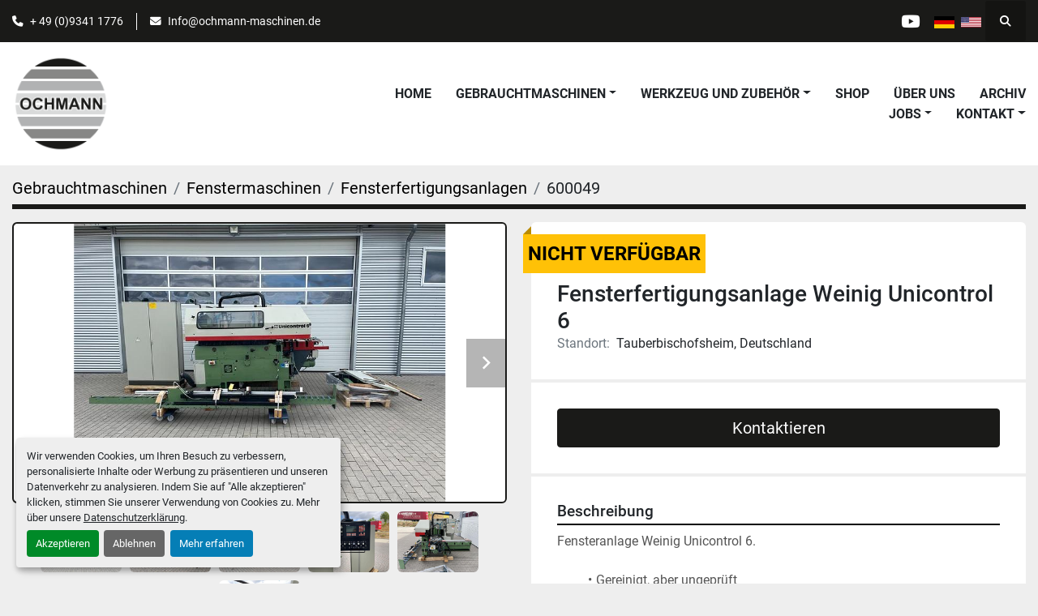

--- FILE ---
content_type: text/html; charset=utf-8
request_url: https://www.ochmann-maschinen.de/angebote/3630775-gebraucht-fensterfertigungsanlage-weinig-unicontrol-6
body_size: 7318
content:
<!DOCTYPE html><html id="mh" lang="de"><head><title>Gebraucht Fensterfertigungsanlage Weinig Unicontrol 6 zum Verkauf in Tauberbischofsheim, Deutschland</title><meta content="Gebraucht Fensterfertigungsanlage Weinig Unicontrol 6 zum Verkauf in Tauberbischofsheim, Deutschland" property="title" /><meta content="text/html; charset=UTF-8" http-equiv="Content-Type" /><meta content="width=device-width, initial-scale=1.0" name="viewport" /><meta content="Fensteranlage Weinig Unicontrol 6. - Gereinigt, aber ungeprüft - Technische Daten auf Anfrage." name="description" /><meta content="wss://system.machinio.com/cable" name="cable-url" /><meta content="Fensteranlage Weinig Unicontrol 6. - Gereinigt, aber ungeprüft - Technische Daten auf Anfrage." property="og:description" /><meta content="Gebraucht Fensterfertigungsanlage Weinig Unicontrol 6 zum Verkauf in Tauberbischofsheim, Deutschland" property="og:title" /><meta content="website" property="og:type" /><meta content="summary_large_image" property="twitter:card" /><meta content="Gebraucht Fensterfertigungsanlage Weinig Unicontrol 6 zum Verkauf in Tauberbischofsheim, Deutschland" property="twitter:title" /><meta content="Fensteranlage Weinig Unicontrol 6. - Gereinigt, aber ungeprüft - Technische Daten auf Anfrage." property="twitter:description" /><meta content="https://i.machineryhost.com/d51bd8e0ae44489d4bb340bc888c0e95/large-600049-UC6-1.jpg" property="twitter:image" /><link href="https://i.machineryhost.com" rel="preconnect" /><link href="https://i.system.machinio.com" rel="preconnect" /><link href="https://s3.amazonaws.com" rel="preconnect" /><link href="https://www.googletagmanager.com" rel="preconnect" /><meta content="https://i.machineryhost.com/d51bd8e0ae44489d4bb340bc888c0e95/large-600049-UC6-1.jpg" property="og:image" /><meta content="noindex" name="robots" /><link rel="stylesheet" href="/styles/custom-655bced0f3b93dabd3fa4132cb20dd56.css" media="all" /><link rel="stylesheet" href="/packs/css/918-ca3a6288.css" media="all" />
<link rel="stylesheet" href="/packs/css/application-5f9e7bfe.css" media="all" /><style>.site-header__logo img,.site-footer__logo img{max-height:120px}
</style><link href="https://www.ochmann-maschinen.de/angebote/3630775-gebraucht-fensterfertigungsanlage-weinig-unicontrol-6" rel="canonical" /><meta content="https://www.ochmann-maschinen.de/angebote/3630775-gebraucht-fensterfertigungsanlage-weinig-unicontrol-6" property="og:url" /><link href="https://www.ochmann-maschinen.de/angebote/3630775-gebraucht-fensterfertigungsanlage-weinig-unicontrol-6" rel="alternate" hreflang="de" /><link href="https://www.ochmann-maschinen.de/angebote/3630775-gebraucht-fensterfertigungsanlage-weinig-unicontrol-6" rel="alternate" hreflang="x-default" /><link href="https://www.ochmann-maschinen.de/en/listings/3630775-used-window-production-plant-weinig-unicontrol-6" rel="alternate" hreflang="en" /><script data-name="analytics" type="application/javascript">var script = document.createElement('script');
script.setAttribute('src', 'https://www.googletagmanager.com/gtag/js?id=--');
script.setAttribute('async', true);
document.head.appendChild(script);

window.dataLayer = window.dataLayer || [];
function gtag(){dataLayer.push(arguments);}

gtag('consent', 'default', {
  ad_storage: 'denied',
  ad_user_data: 'denied',
  ad_personalization: 'denied',
  analytics_storage: 'denied',
  personalization_storage: 'denied',
  functionality_storage: 'denied',
  security_storage: 'denied',
  wait_for_update: 500
});


gtag('js', new Date());

gtag('config', '--')
gtag('config', 'Google')
gtag('config', 'tag')
gtag('config', 'gtag')
gtag('config', 'js')
gtag('config', '--')
gtag('config', 'script')
gtag('config', 'async')
gtag('config', 'src')
gtag('config', 'https')
gtag('config', 'www')
gtag('config', 'googletagmanager')
gtag('config', 'com')
gtag('config', 'gtag')
gtag('config', 'js')
gtag('config', 'id')
gtag('config', 'AW-16773004707')
gtag('config', 'script')
gtag('config', 'script')
gtag('config', 'window')
gtag('config', 'dataLayer')
gtag('config', 'window')
gtag('config', 'dataLayer')
gtag('config', 'function')
gtag('config', 'gtag')
gtag('config', 'dataLayer')
gtag('config', 'push')
gtag('config', 'arguments')
gtag('config', 'gtag')
gtag('config', 'js')
gtag('config', 'new')
gtag('config', 'Date')
gtag('config', 'gtag')
gtag('config', 'config')
gtag('config', 'AW-16773004707')
gtag('config', 'script')


</script><link rel="icon" type="image/x-icon" href="https://f.machineryhost.com/5e69fda38cda2060819766569fd93aa5/0714fd949cccb28d97c18a54da6075b3/favicon.png" /><link rel="apple-touch-icon" type="image/png" href="https://f.machineryhost.com/5e69fda38cda2060819766569fd93aa5/0714fd949cccb28d97c18a54da6075b3/favicon.png" /><script id="json-ld" type="application/ld+json">{"@context":"https://schema.org/","@type":"Product","name":"Fensterfertigungsanlage Weinig Unicontrol 6","description":"Fensteranlage Weinig Unicontrol 6. - Gereinigt, aber ungeprüft - Technische Daten auf Anfrage.","productID":3630775,"category":"Fenstermaschinen","offers":{"@type":"Offer","url":"https://www.ochmann-maschinen.de/angebote/3630775-gebraucht-fensterfertigungsanlage-weinig-unicontrol-6","itemCondition":"https://schema.org/UsedCondition","availability":"http://schema.org/OutOfStock","seller":"OCHMANN Holzbearbeitungsmaschinen GmbH"},"brand":{"@type":"Brand","name":"Weinig"},"model":"Unicontrol 6","sku":"600049","image":["https://i.machineryhost.com/d51bd8e0ae44489d4bb340bc888c0e95/large-600049-UC6-1.jpg","https://i.machineryhost.com/7d1eae6fe13d417b5dd9aa89d9836fe2/large-600049-UC6-3.jpg","https://i.machineryhost.com/5b15d7d8e86a6b929bdd6f7cf03e6c98/large-600049-UC6-2.jpg","https://i.machineryhost.com/7cdf3726ae1f1007bf77c7260b5db5e4/large-600049-UC6-5.jpg","https://i.machineryhost.com/d0a8c384c10ce11c75439b0b1867befc/large-600049-UC6-4.jpg","https://i.machineryhost.com/030d5f33e3f009cee328aaa96123bfcf/large-600049-UC6-6.jpg"]}</script><script id="json-ld" type="application/ld+json">{ "@context" : "https://schema.org", "@type" : "LocalBusiness", "name" : "OCHMANN Holzbearbeitungsmaschinen GmbH", "address" : "Ernst-Bauer-Straße 3+5, 97941 Tauberbischofsheim, Deutschland", "url" : "https://www.ochmann-maschinen.de", "image": "https://f.machineryhost.com/5e69fda38cda2060819766569fd93aa5/5718b61753c58222992c5c420ab74a90/og_image.png", "telephone" : "+ 49 (0)9341 1776"}</script></head><body class="body-s5275 body-xl-container"><code data-configs="{&quot;currency&quot;:&quot;eur&quot;,&quot;convert_prices&quot;:false,&quot;gdpr_compliance&quot;:true,&quot;currency_iso_code&quot;:false,&quot;show_webshop_stripe_invoice_checkout_hint&quot;:false,&quot;private_price_webshop&quot;:false,&quot;enable_listing_quantity&quot;:true,&quot;allow_offer&quot;:false,&quot;terms_of_sales_path&quot;:null,&quot;automated_locale&quot;:false,&quot;primary_language_code&quot;:&quot;de&quot;,&quot;manual_languages&quot;:[&quot;de&quot;,&quot;en&quot;],&quot;controller_name&quot;:&quot;listings&quot;,&quot;webshop_type&quot;:&quot;ecommerce&quot;,&quot;create_webshop_lead&quot;:null,&quot;display_cookies_consent&quot;:true,&quot;privacy_policy_page&quot;:&quot;/seiten/datenschutzerklarung&quot;,&quot;contact_form_attach_files_limit&quot;:10,&quot;submit_order_button_text&quot;:null,&quot;shopping_cart_header_title&quot;:null,&quot;custom_newsletter_button_title&quot;:null,&quot;enable_thank_you_page&quot;:null,&quot;restrict_lead_submission_by_buyer_location&quot;:false}"></code><div class="page-wrapper"><div class="hidden-print header-layout"><header class="site-header power" id="site-header"><div class="site-header__top-bar bg-primary"><div class="container"><div class="row"><div class="col-12 d-flex flex-column flex-lg-row align-items-center justify-content-between"><div class="site-header__contacts d-flex flex-column flex-md-row align-items-center my-2 my-lg-0"><div class="phone d-flex position-relative site-header__contacts__item"><a class="contact-tracking phone notranslate" href="tel:+49093411776"> + 49 (0)9341 1776</a></div><div class="email d-flex position-relative site-header__contacts__item"><a class="contact-tracking email notranslate" href="mailto:Info@ochmann-maschinen.de"> Info@ochmann-maschinen.de</a></div></div><div class="d-flex align-items-center mb-2 mb-lg-0 site-header__top-bar-right flex-column flex-md-row"><div class="external-links d-flex my-2 my-md-0"><a aria-label="youtube" class="social-link notranslate youtube d-inline-flex align-items-center justify-content-center" href="https://www.youtube.com/channel/UCtPvbOx1FKt0bSh98zexFRw" rel="noopener" target="_blank"><i class="fa-youtube fa-brands"></i><span class="sr-only">youtube</span></a></div><div class="site-header__languages-widget hidden-print mb-2 mb-md-0" id="site-header-languages-widget"><div class="google-translate google-translate-list d-flex"><a class="px-1" data-lang="de" href="#"><img alt="de-DE" src="/packs/static/node_modules/svg-country-flags/svg/de-cfbb0cf09f502653fe85.svg" /></a><a class="px-1" data-lang="en" href="#"><img alt="en" src="/packs/static/node_modules/svg-country-flags/svg/us-e834167e589569457e80.svg" /></a></div></div><a class="site-header__search-icon d-inline-flex align-items-center justify-content-center" href="/angebote" id="site-header-search-icon"><i class="fa fa-search"></i><span class="sr-only">Suche</span></a></div></div></div></div></div><div class="site-header__main-bar site-header__content"><div class="container"><div class="row"><div class="col-12 d-flex align-items-center justify-content-between"><div class="site-header__logo flex-shrink-0 d-flex align-items-center justify-content-center "><a class="" href="/"><img class="" alt="OCHMANN Holzbearbeitungsmaschinen GmbH" src="https://f.machineryhost.com/4546cb8bbf4e5a3d68675cc917cb1448/logo.png" /></a></div><nav class="primary-nav"><ul class="primary-nav__navbar"><li class="primary-nav__item home"><a class="primary-nav__link" href="/">Home</a></li><li class="primary-nav__item inventory"><div class="dropdown primary-nav__dropdown"><div aria-expanded="false" aria-haspopup="true" class="primary-nav__link dropdown-toggle" id="dropdownMenuButton" role="button"><a href="/angebote">Gebrauchtmaschinen</a></div><div aria-labelledby="dropdownMenuButton" class="dropdown-menu primary-nav__dropdown-menu m-0"><div class="d-flex"><div class="primary-nav__link-block multicolumn mr-3" style="column-count: 2;"><div class="primary-nav__link-block__item"><a class="dropdown-item  dropdown-children" href="/hobelmaschinen">Hobelmaschinen</a><div class="dropdown-item grandchildren w-100"><a class="dropdown-item" data-role="grandchildren-item" href="/hobelmaschinen/abrichthobelmaschinen">Abrichthobelmaschinen</a><a class="dropdown-item" data-role="grandchildren-item" href="/hobelmaschinen/dickenhobelmaschinen">Dickenhobelmaschinen</a><a class="dropdown-item" data-role="grandchildren-item" href="/hobelmaschinen/vierseitenhobelmaschinen">Vierseitenhobelmaschinen</a><a class="dropdown-item" data-role="grandchildren-item" href="/hobelmaschinen/zubehoer">Zubehör</a></div></div><div class="primary-nav__link-block__item"><a class="dropdown-item  " href="/bohrmaschinen">Bohrmaschinen</a></div><div class="primary-nav__link-block__item"><a class="dropdown-item  " href="/cnc-maschinen">CNC-Maschinen</a></div><div class="primary-nav__link-block__item"><a class="dropdown-item  " href="/diverses">Diverses</a></div><div class="primary-nav__link-block__item"><a class="dropdown-item  dropdown-children" href="/fenstermaschinen">Fenstermaschinen</a><div class="dropdown-item grandchildren w-100"><a class="dropdown-item" data-role="grandchildren-item" href="/fenstermaschinen/fensterfertigungsanlagen">Fensterfertigungsanlagen</a></div></div><div class="primary-nav__link-block__item"><a class="dropdown-item  dropdown-children" href="/fraesmaschinen">Fräsmaschinen</a><div class="dropdown-item grandchildren w-100"><a class="dropdown-item" data-role="grandchildren-item" href="/fraesmaschinen/keilzinkenanlagen">Keilzinkenanlagen</a><a class="dropdown-item" data-role="grandchildren-item" href="/fraesmaschinen/querprofilfraesen">Querprofilfräsen</a><a class="dropdown-item" data-role="grandchildren-item" href="/fraesmaschinen/tischfraesen">Tischfräsen</a><a class="dropdown-item" data-role="grandchildren-item" href="/fraesmaschinen/zapfenfraesmaschinen">Zapfenfräsmaschinen</a></div></div><div class="primary-nav__link-block__item"><a class="dropdown-item  " href="/furnierbearbeitung">Furnierbearbeitung</a></div><div class="primary-nav__link-block__item"><a class="dropdown-item  " href="/kantenanleimmaschinen">Kantenanleimmaschinen</a></div><div class="primary-nav__link-block__item"><a class="dropdown-item  dropdown-children" href="/lagertechnik">Lagertechnik</a><div class="dropdown-item grandchildren w-100"><a class="dropdown-item" data-role="grandchildren-item" href="/lagertechnik/foerderbaender">Förderbänder</a><a class="dropdown-item" data-role="grandchildren-item" href="/lagertechnik/rollenbahnen">Rollenbahnen</a><a class="dropdown-item" data-role="grandchildren-item" href="/lagertechnik/scherenhubtische">Scherenhubtische</a></div></div><div class="primary-nav__link-block__item"><a class="dropdown-item  dropdown-children" href="/lufttechnik">Lufttechnik</a><div class="dropdown-item grandchildren w-100"><a class="dropdown-item" data-role="grandchildren-item" href="/lufttechnik/absaugungen">Absaugungen</a><a class="dropdown-item" data-role="grandchildren-item" href="/lufttechnik/ventilatoren">Ventilatoren</a></div></div><div class="primary-nav__link-block__item"><a class="dropdown-item  dropdown-children" href="/maschinenteile">Maschinenteile</a><div class="dropdown-item grandchildren w-100"><a class="dropdown-item" data-role="grandchildren-item" href="/maschinenteile/motoren">Motoren</a><a class="dropdown-item" data-role="grandchildren-item" href="/maschinenteile/pneumatik-zylinder">Pneumatik Zylinder</a><a class="dropdown-item" data-role="grandchildren-item" href="/maschinenteile/schaltschraenke">Schaltschränke</a></div></div><div class="primary-nav__link-block__item"><a class="dropdown-item  dropdown-children" href="/oberflaechenbearbeitung">Oberflächenbearbeitung</a><div class="dropdown-item grandchildren w-100"><a class="dropdown-item" data-role="grandchildren-item" href="/oberflaechenbearbeitung/hordenwagen">Hordenwagen</a></div></div><hr /><a class="dropdown-item view-all" href="/kategorien">Alle ansehen</a></div></div></div></div></li><li class="primary-nav__item"><div class="dropdown primary-nav__dropdown"><div aria-expanded="false" aria-haspopup="true" class="primary-nav__link dropdown-toggle" id="separateInventoryDropdownMenuButton" role="button"><a href="/werkzeug-und-zubehoer">Werkzeug und Zubehör</a></div><div aria-labelledby="separateInventoryDropdownMenuButton" class="dropdown-menu primary-nav__dropdown-menu m-0"><div class="d-flex"><div class="primary-nav__link-block multicolumn px-2" style="column-count: 2;"><a class="dropdown-item" href="/werkzeug-und-zubehoer/diverses">Diverses</a><a class="dropdown-item" href="/werkzeug-und-zubehoer/fraeser">Fräser</a><a class="dropdown-item" href="/werkzeug-und-zubehoer/hobelkoepfe">Hobelköpfe</a><a class="dropdown-item" href="/werkzeug-und-zubehoer/messer">Messer</a><a class="dropdown-item" href="/werkzeug-und-zubehoer/vorschubrollen">Vorschubrollen</a><a class="dropdown-item" href="/werkzeug-und-zubehoer/zwischenringe">Zwischenringe</a><hr /><a class="dropdown-item view-all" href="/werkzeug-und-zubehoer">Alle ansehen</a></div></div></div></div></li><li class="primary-nav__item"><a class="primary-nav__link" href="/seiten/uber-uns">Über uns</a></li><li class="primary-nav__item"><a class="primary-nav__link" href="/verkauft">Archiv</a></li><li class="primary-nav__item"><div class="dropdown primary-nav__dropdown"><div aria-expanded="false" aria-haspopup="true" class="primary-nav__link dropdown-toggle" id="pagesMenuButton24138" role="button">Jobs</div><div aria-labelledby="pagesMenuButton24138" class="dropdown-menu primary-nav__dropdown-menu m-0"><div class="d-flex"><div class="primary-nav__link-block"><a class="dropdown-item" href="/seiten/monteur-m-w-d">Monteur (m/w/d)</a><a class="dropdown-item" href="/seiten/elektriker-als-vorarbeiter-m-w-d">Elektriker als Vorarbeiter (m/w/d)</a><a class="dropdown-item" href="/seiten/vorarbeiter-maschinenwerkstatt-m-w-d">Vorarbeiter Maschinenwerkstatt (m/w/d)</a></div></div></div></div></li><li class="primary-nav__item"><div class="dropdown primary-nav__dropdown"><div aria-expanded="false" aria-haspopup="true" class="primary-nav__link dropdown-toggle" id="pagesMenuButton24141" role="button"><a href="/seiten/kontakt">Kontakt</a></div><div aria-labelledby="pagesMenuButton24141" class="dropdown-menu primary-nav__dropdown-menu m-0"><div class="d-flex"><div class="primary-nav__link-block"><a class="dropdown-item" href="/seiten/kontakt">Kontakt</a><a class="dropdown-item" href="/seiten/newsletter">Newsletter</a></div></div></div></div></li><li class="primary-nav__item"><a class="primary-nav__link" href="https://ochmann.shop/" rel="noopener" target="_blank">Shop</a></li></ul></nav><div class="hamburger-wrapper d-flex d-lg-none align-items-center" data-role="hamburger-menu"><button aria-label="Menü" class="hamburger hamburger--spin d-flex align-items-center" type="button"><div class="hamburger-box"><div class="hamburger-inner"></div></div></button><h5 class="ml-2 mb-0">Menü</h5></div></div></div></div></div></header></div><div class="page-layout" id="page-layout"><div class="page-inner" id="page-inner"><div class="listing-show default" data-listing-id="3630775" role="main"><div class="container"><div class="index-header__outer row mt-2"><div class="index-header col-12"><div class="index-header__inner"><nav aria-label="breadcrumb" class="py-2"><ol class="breadcrumb" itemscope="" itemtype="http://schema.org/BreadcrumbList"><li class="breadcrumb-item" itemid="/kategorien" itemprop="itemListElement" itemscope="" itemtype="http://schema.org/ListItem"><meta content="1" itemprop="position" /><a itemprop="item" itemtype="http://schema.org/Thing" itemid="/kategorien" itemscope="itemscope" aria-label="Gebrauchtmaschinen" href="/kategorien"><span itemprop="name">Gebrauchtmaschinen</span></a></li><li class="breadcrumb-item" itemid="/fenstermaschinen" itemprop="itemListElement" itemscope="" itemtype="http://schema.org/ListItem"><meta content="2" itemprop="position" /><a itemprop="item" itemtype="http://schema.org/Thing" itemid="/fenstermaschinen" itemscope="itemscope" aria-label="Fenstermaschinen" href="/fenstermaschinen"><span itemprop="name">Fenstermaschinen</span></a></li><li class="breadcrumb-item" itemid="/fenstermaschinen/fensterfertigungsanlagen" itemprop="itemListElement" itemscope="" itemtype="http://schema.org/ListItem"><meta content="3" itemprop="position" /><a itemprop="item" itemtype="http://schema.org/Thing" itemid="/fenstermaschinen/fensterfertigungsanlagen" itemscope="itemscope" aria-label="Fensterfertigungsanlagen" href="/fenstermaschinen/fensterfertigungsanlagen"><span itemprop="name">Fensterfertigungsanlagen</span></a></li><li class="breadcrumb-item active" itemid="/angebote/3630775-gebraucht-fensterfertigungsanlage-weinig-unicontrol-6" itemprop="itemListElement" itemscope="" itemtype="http://schema.org/ListItem"><meta content="4" itemprop="position" /><meta content="/angebote/3630775-gebraucht-fensterfertigungsanlage-weinig-unicontrol-6" itemid="/angebote/3630775-gebraucht-fensterfertigungsanlage-weinig-unicontrol-6" itemprop="item" itemscope="" itemtype="http://schema.org/Thing" /><span content="Fensterfertigungsanlage Weinig Unicontrol 6" itemprop="name">600049</span></li></ol></nav></div></div></div><div class="pb-5"><div class="row"><div class="col-sm-12 col-lg-6"><div class="d-md-none bg-white rounded-top p-4 mb-3"><h3 class="show-info__title default-listing-title m-0"><span class="notranslate">Fensterfertigungsanlage Weinig Unicontrol 6</span></h3></div><div class="sticky-gallery"><div class="gallery w-100" id="gallery"><div class="gallery__item overflow-hidden gallery__item--16-9 object-fit--auto"><div class="gallery__nav gallery__nav--prev"><i class="fa-sharp fa-solid fa-angle-left"></i></div><div class="gallery__nav gallery__nav--next"><i class="fa-sharp fa-solid fa-angle-right"></i></div><img alt="Gebraucht Fensterfertigungsanlage Weinig Unicontrol 6" data-index="-1" class="gallery-image" data-image-index="-1" fetchpriority="high" itemprop="image" src="https://i.machineryhost.com/d51bd8e0ae44489d4bb340bc888c0e95/large-600049-UC6-1.jpg" /></div><ul class="gallery__thumbnail-container list-unstyled d-none d-md-flex"><li class="gallery__thumbnail current position-relative d-flex align-items-center justify-content-center" data-index="-1" data-muted="" data-type="img"><img alt="Gebraucht Fensterfertigungsanlage Weinig Unicontrol 6" src="https://i.machineryhost.com/d51bd8e0ae44489d4bb340bc888c0e95/large-600049-UC6-1.jpg" /></li><li class="gallery__thumbnail position-relative d-flex align-items-center justify-content-center" data-index="0" data-src="https://i.machineryhost.com/7d1eae6fe13d417b5dd9aa89d9836fe2/large-600049-UC6-3.jpg" data-type="img"><img alt="Gebraucht Fensterfertigungsanlage Weinig Unicontrol 6" class="gallery-image lazy" data-image-index="0" data-src="https://i.machineryhost.com/7d1eae6fe13d417b5dd9aa89d9836fe2/large-600049-UC6-3.jpg" data-start-index="0" itemprop="image" src="/packs/static/listings/images/loader-9a117e7790fe3298f22b.gif" /></li><li class="gallery__thumbnail position-relative d-flex align-items-center justify-content-center" data-index="1" data-src="https://i.machineryhost.com/5b15d7d8e86a6b929bdd6f7cf03e6c98/large-600049-UC6-2.jpg" data-type="img"><img alt="Gebraucht Fensterfertigungsanlage Weinig Unicontrol 6" class="gallery-image lazy" data-image-index="1" data-src="https://i.machineryhost.com/5b15d7d8e86a6b929bdd6f7cf03e6c98/large-600049-UC6-2.jpg" itemprop="image" src="/packs/static/listings/images/loader-9a117e7790fe3298f22b.gif" /></li><li class="gallery__thumbnail position-relative d-flex align-items-center justify-content-center" data-index="2" data-src="https://i.machineryhost.com/7cdf3726ae1f1007bf77c7260b5db5e4/large-600049-UC6-5.jpg" data-type="img"><img alt="Gebraucht Fensterfertigungsanlage Weinig Unicontrol 6" class="gallery-image lazy" data-image-index="2" data-src="https://i.machineryhost.com/7cdf3726ae1f1007bf77c7260b5db5e4/large-600049-UC6-5.jpg" itemprop="image" src="/packs/static/listings/images/loader-9a117e7790fe3298f22b.gif" /></li><li class="gallery__thumbnail position-relative d-flex align-items-center justify-content-center" data-index="3" data-src="https://i.machineryhost.com/d0a8c384c10ce11c75439b0b1867befc/large-600049-UC6-4.jpg" data-type="img"><img alt="Gebraucht Fensterfertigungsanlage Weinig Unicontrol 6" class="gallery-image lazy" data-image-index="3" data-src="https://i.machineryhost.com/d0a8c384c10ce11c75439b0b1867befc/large-600049-UC6-4.jpg" itemprop="image" src="/packs/static/listings/images/loader-9a117e7790fe3298f22b.gif" /></li><li class="gallery__thumbnail position-relative d-flex align-items-center justify-content-center" data-index="4" data-src="https://i.machineryhost.com/030d5f33e3f009cee328aaa96123bfcf/large-600049-UC6-6.jpg" data-type="img"><img alt="Gebraucht Fensterfertigungsanlage Weinig Unicontrol 6" class="gallery-image lazy" data-image-index="4" data-src="https://i.machineryhost.com/030d5f33e3f009cee328aaa96123bfcf/large-600049-UC6-6.jpg" itemprop="image" src="/packs/static/listings/images/loader-9a117e7790fe3298f22b.gif" /></li></ul></div><div class="utility-button__wrapper utility-button__wrapper--show d-print-none"><button aria-label="Share via Email" class="btn email-button" data-email-lang="de" data-listing-id="3630775" id="js-email"><i aria-hidden="true" class="fa-sharp fa-solid fa-envelope"></i><span class="ml-2">Als Email versenden</span></button><button aria-label="Print Listing" class="btn print-button" data-role="js-print"><i class="fa-sharp fa-solid fa-print"></i><span class="ml-2">Ausdrucken</span></button></div></div></div><div class="col-12 col-lg-6"><div class="show-info position-relative has-badge"><div class="show-info__header d-flex flex-column gap-16"><div class="sold-badge">nicht verfügbar</div><h1 class="show-info__title default-listing-title d-none d-md-block mb-0"><span class="notranslate">Fensterfertigungsanlage Weinig Unicontrol 6</span></h1><div class="d-flex justify-content-between"><div class="d-flex flex-column"></div></div><p class="show-info__location mb-2"><span class="text-muted mr-2">Standort:</span>Tauberbischofsheim, Deutschland</p></div><div class="show-info__contact-details"><button class="contact-seller-button js-contact-btn btn btn-lg btn-block btn-primary hidden-print" data-listing-id="3630775" data-role="wanted_listing">Kontaktieren</button></div><div class="show-info__description"><h3 class="show-info__section-heading">Beschreibung</h3><div class="show-info__section-text ql-editor p-0 overflow-hidden"><p>Fensteranlage Weinig Unicontrol 6.</p><p>&nbsp;</p><ul><li>Gereinigt, aber ungeprüft</li><li>Technische Daten auf Anfrage.</li></ul></div><div class="show-info__description-toggle__wrapper hidden-print"><a class="show-info__description-toggle description-toggle btn px-0" href="#" id="description-toggle">Alle anzeigen</a></div></div><div class="show-info__specifications text-xs"><h3 class="show-info__section-heading d-flex justify-content-between align-items-end">Spezifikationen</h3><table class="w-100 table-xs-fixed"><tbody><tr><td>Hersteller</td><td class="text-xs-ellipsis notranslate">Weinig</td></tr><tr><td>Modell</td><td class="text-xs-ellipsis notranslate">Unicontrol 6</td></tr><tr><td>Zustand</td><td class="text-xs-ellipsis"><link itemprop="itemCondition" href="http://schema.org/UsedCondition" />Gebraucht</td></tr><tr><td>Referenznummer</td><td class="text-xs-ellipsis notranslate">600049</td></tr></tbody></table></div></div></div></div><div class="mt-5" id="js-similar-listings"></div></div></div></div></div><footer class="site-footer simple" id="site-footer"><div class="container-fluid"><div class="row justify-content-center"><div class="text-center d-flex flex-column justify-content-center col-12"><div class="d-flex flex-wrap justify-content-center"><div class="site-footer__logo m-2 "><a class="" aria-label="OCHMANN Holzbearbeitungsmaschinen GmbH" href="/"><img alt="OCHMANN Holzbearbeitungsmaschinen GmbH" class="lazy" data-src="https://f.machineryhost.com/4546cb8bbf4e5a3d68675cc917cb1448/logo.png" /></a></div></div></div></div></div><div class="container"><div class="row"><div class="col-12 text-center d-flex justify-content-center flex-column"><ul class="footer-nav nav"><li class="footer-nav__item"><a class="footer-nav__link active" href="/angebote">Gebrauchtmaschinen</a></li><li class="footer-nav__item"><a class="footer-nav__link active" href="/werkzeug-und-zubehoer">Werkzeug und Zubehör</a></li><li class="footer-nav__item"><a class="footer-nav__link active" href="/seiten/uber-uns">Über uns</a></li><li class="footer-nav__item"><a class="footer-nav__link active" href="/verkauft">Archiv</a></li><li class="footer-nav__item"><a class="footer-nav__link active" href="/seiten/kontakt">Kontakt</a></li><li class="footer-nav__item"><a class="footer-nav__link active" href="/seiten/impressum">Impressum</a></li><li class="footer-nav__item"><a class="footer-nav__link active" href="/seiten/datenschutzerklarung">Datenschutzerklärung</a></li><li class="footer-nav__item"><a class="footer-nav__link active" href="/seiten/agb">AGB</a></li></ul><div class="external-links site-footer__external-links d-flex flex-wrap justify-content-center"><a aria-label="youtube" class="social-link notranslate youtube btn btn-outline-primary d-flex align-items-center justify-content-center flex-shrink-0" href="https://www.youtube.com/channel/UCtPvbOx1FKt0bSh98zexFRw" rel="noopener" target="_blank"><i class="fa-youtube fa-brands"></i><span class="sr-only">youtube</span></a></div></div></div><div class="row"><div class="col-12 text-center"><div class="cookies"><a class="consent-modal-button" href="#">Cookie-Einstellungen</a></div></div></div></div></footer><div class="fixed_container d-print-none"></div></div></div><script>
//<![CDATA[
var _rollbarConfig = {
  accessToken: "aec4e181ec6a45498ca430cb2d1dcff8",
  captureUncaught: true,
  captureUnhandledRejections: true,
  ignoredMessages: [
    '(.*)QuotaExceededError:(.*)',
    '(.*)DOM Exception 22:(.*)',
    'QuotaExceededError(.*)',
    'DOM Exception 22(.*)',
    'DOM Exception 22: QuotaExceededError: An attempt was made to add something to storage that exceeded the quota.',
    'The quota has been exceeded.',
    'Object Not Found Matching Id',
    'Script error.',
    '(.*)[lgst]\\.a\\.init is not a function\\.(.*)',
    "SyntaxError: Unexpected keyword 'this'",
    "Cannot read properties of null \\(reading .style.\\)",
    "null is not an object \\(evaluating .a\\.style.\\)",
    "Can't find variable: gmo",
    "scrollReadRandom",
    "replaceChildren is not a function",
    "Cannot read properties of undefined \\(reading .value.\\)"
  ],
  payload: {
    environment: "production"
  }
};
//]]>
</script><script src="/packs/js/runtime-4e83ecbc66661d7bb1f5.js" defer="defer"></script>
<script src="/packs/js/692-1ab0e0c46d8705502bce.js" defer="defer"></script>
<script src="/packs/js/706-cee65121c381e619848d.js" defer="defer"></script>
<script src="/packs/js/635-0afd58c9e729fe544641.js" defer="defer"></script>
<script src="/packs/js/918-9a6f14d0cc992d20f83e.js" defer="defer"></script>
<script src="/packs/js/989-1335ce700e1b197b2d49.js" defer="defer"></script>
<script src="/packs/js/162-de536d99abe3cac61da0.js" defer="defer"></script>
<script src="/packs/js/application-182fe7022b3d27ec462a.js" defer="defer"></script>
<script src="/packs/js/624-94c5ec60afc06453862e.js" defer="defer"></script>
<script src="/packs/js/rollbar-1c051f26f9e7b1752fca.js" defer="defer"></script>
<script src="/packs/js/528-7b8c29e36f679da2e684.js" defer="defer"></script>
<script src="/packs/js/cookies_consent-fa70676a950513e92dde.js" defer="defer"></script>
<script src="/packs/js/368-8e0a32fe4c52b049fb40.js" defer="defer"></script>
<script src="/packs/js/language_widget-7fd9400807aa2be592dc.js" defer="defer"></script>
<script src="/packs/js/764-c077c878bdeb25835260.js" defer="defer"></script>
<script src="/packs/js/841-90387483698fdd9030e6.js" defer="defer"></script>
<script src="/packs/js/gallery-27601d96fa6951f8d87e.js" defer="defer"></script>
<script src="/packs/js/owl_carousel-dca796c866e00378e552.js" defer="defer"></script><script crossorigin="anonymous" src="https://kit.fontawesome.com/722e3adc3e.js"></script><script src="https://cdnjs.cloudflare.com/polyfill/v3/polyfill.min.js?version=4.8.0&amp;features=Element.prototype.replaceChildren"></script><script type="application/javascript">var headerClock = document.getElementById('header-clock');
if (headerClock) {
  function dateToText(date) {
    var hours = date.getHours()
    var minutes = date.getMinutes();
    var seconds = date.getSeconds();
    if (minutes < 10) minutes = '0'+minutes;
    if (hours < 10) hours = '0'+hours;
    if (seconds < 10) seconds = '0'+seconds;
    return hours + ":" + minutes + ":" + seconds;
  }
  function updateClocks() {
    for (var i = 0; i < window.arrClocks.length; i++) {
      var clock = window.arrClocks[i];
      var offset = window.arrOffsets[i];
      clock.innerHTML = dateToText(new Date(new Date().getTime()+offset));
    }
  }
  function startClocks() {
    clockElements = document.getElementsByClassName('clock');
    window.arrClocks = []
    window.arrOffsets = [];
    var j = 0;
    for(var i = 0; i < clockElements.length; i++) {
      el = clockElements[i];
      timezone = parseInt(el.getAttribute('timezone'));
      if (!isNaN(timezone)) {
        var tzDifference = timezone * 60 + (new Date()).getTimezoneOffset();
        var offset = tzDifference * 60 * 1000;
        window.arrClocks.push(el);
        window.arrOffsets.push(offset);
      }
    }
    updateClocks();
    clockID = setInterval(updateClocks, 1000);
  }
  setTimeout(startClocks, 100);
}

var headerDate = document.getElementById('header-date');
if (headerDate) {
  var date = new Date();
  var day = date.getDate();
  var year = date.getFullYear();
  var monthNames = ["January", "February", "March", "April", "May", "June", "July", "August", "September", "October", "November", "December"];
  var dayNames = ["Sunday", "Monday", "Tuesday", "Wednesday", "Thursday", "Friday", "Saturday"];
  var monthLabel = document.getElementsByClassName('month-label')[0].innerHTML = monthNames[date.getMonth()];
  var dayLabel = document.getElementsByClassName("day-label")[0].innerHTML = day;
  var weekdayLabel = document.getElementsByClassName("weekday-label")[0].innerHTML = dayNames[date.getDay(0)];
}</script></body></html>